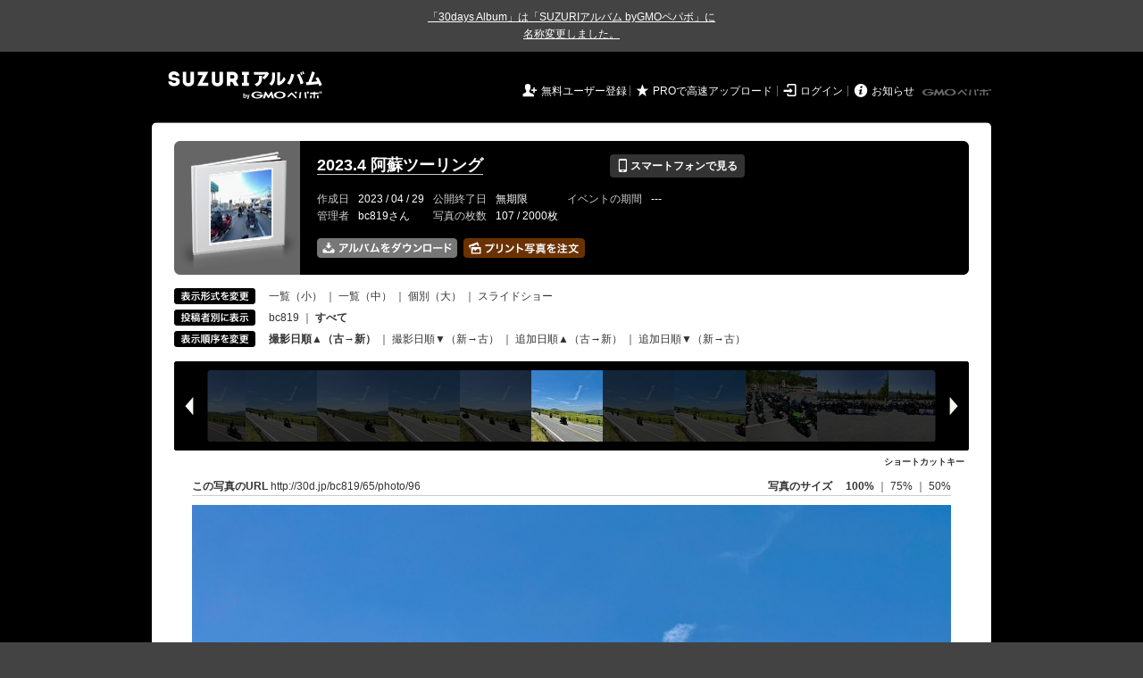

--- FILE ---
content_type: text/html; charset=utf-8
request_url: https://30d.jp/bc819/65/photo/96
body_size: 11244
content:
<!DOCTYPE html PUBLIC "-//W3C//DTD XHTML 1.0 Transitional//EN" "http://www.w3.org/TR/xhtml1/DTD/xhtml1-transitional.dtd">
<html xmlns="http://www.w3.org/1999/xhtml" xml:lang="ja" lang="ja" xmlns:og="http://ogp.me/ns#" xmlns:fb="http://www.facebook.com/2008/fbml">
  <head>
    <!-- Google tag (gtag.js) -->
<script async src="https://www.googletagmanager.com/gtag/js?id=G-EKXF6SP7QS"></script>
<script>
  window.dataLayer = window.dataLayer || [];
  function gtag(){dataLayer.push(arguments);}
  gtag('js', new Date());

  gtag('config', 'G-EKXF6SP7QS');
</script>

    <meta name="csrf-param" content="authenticity_token" />
<meta name="csrf-token" content="KrrC4h_N8MvgKgMTVGe-CBWkyBOax2IBM6KPjFQPte0PgP5tDTdjXYCHz46QxWyZwOKmSry77FOMQlsRj8MWNw" />
    <meta http-equiv="content-type" content="text/html;charset=utf-8" />
    <title>2023.4 阿蘇ツーリング</title>
<meta name="twitter:card" content="summary_large_image">
<meta name="twitter:site" content="@30daysalbum">
<meta name="twitter:title" content="2023.4 阿蘇ツーリング | SUZURIアルバム（旧30days Album） 写真共有">
<meta name="twitter:description" content="bc819さんのアルバム。大量の写真はSUZURIアルバム（旧30days Album）でシェア！">
<meta name="twitter:image" content="https://30d.jp/bc819/65/photo/96/og_image">
    <meta name="keywords" content="写真,アルバム,無料,フリー,クラウドサービス,共有,管理,オンラインアルバム,フォトアルバム,パスワード付きアルバム,ストレージ,SUZURIアルバム,30days Album" />
    <meta name="description" content="SUZURIアルバム（旧30days Album）は、無料で使える写真・動画の共有・保存サービス。合い言葉で共有できるオンラインアルバムと、バックアップに便利なフォトストレージが利用できます。スマートフォンからの閲覧・投稿対応。iPhone, iPad, Androidアプリも提供。" />
    <link rel="icon" href="/favicon-new.ico" />
    <meta property="og:title" content="2023.4 阿蘇ツーリング | 写真共有サービス SUZURIアルバム（旧30days Album）" />


    <meta property="og:description" content="bc819さんのアルバム。大量の写真はSUZURIアルバム（旧30days Album）でシェア！" />
    <meta property="og:image" content="https://30d.jp/bc819/65/photo/96/og_image" />
    <meta property="og:url" content="https://30d.jp/bc819/65/photo/96">

    <meta property="og:site_name" content="写真共有サービス SUZURIアルバム" />


    <script>
//<![CDATA[
window.gon={};gon.items=[{"ref_id":1,"url":"//30d.jp/img/bc819/65/1_thumb.jpg","width":637,"video_url":"","small_video_url":"","original_video_url":"","height":850,"posted_by":"bc819","datetime":"2023/04/29 11:21:39","type":"photo","original_filename":"LINE_ALBUM_BCツーリング_230429_0.jpg","view_count":57,"exif":{"make":"-","model":"-","focal_length":"-","exposure_time":"-","f_number":"-","iso_speed_ratings":"-"},"photo":true},{"ref_id":2,"url":"//30d.jp/img/bc819/65/2_thumb.jpg","width":637,"video_url":"","small_video_url":"","original_video_url":"","height":850,"posted_by":"bc819","datetime":"2023/04/29 11:21:40","type":"photo","original_filename":"LINE_ALBUM_BCツーリング_230429_1.jpg","view_count":38,"exif":{"make":"-","model":"-","focal_length":"-","exposure_time":"-","f_number":"-","iso_speed_ratings":"-"},"photo":true},{"ref_id":3,"url":"//30d.jp/img/bc819/65/3_thumb.jpg","width":637,"video_url":"","small_video_url":"","original_video_url":"","height":850,"posted_by":"bc819","datetime":"2023/04/29 11:21:40","type":"photo","original_filename":"LINE_ALBUM_BCツーリング_230429_2.jpg","view_count":28,"exif":{"make":"-","model":"-","focal_length":"-","exposure_time":"-","f_number":"-","iso_speed_ratings":"-"},"photo":true},{"ref_id":4,"url":"//30d.jp/img/bc819/65/4_thumb.jpg","width":637,"video_url":"","small_video_url":"","original_video_url":"","height":850,"posted_by":"bc819","datetime":"2023/04/29 11:21:40","type":"photo","original_filename":"LINE_ALBUM_BCツーリング_230429_3.jpg","view_count":31,"exif":{"make":"-","model":"-","focal_length":"-","exposure_time":"-","f_number":"-","iso_speed_ratings":"-"},"photo":true},{"ref_id":5,"url":"//30d.jp/img/bc819/65/5_thumb.jpg","width":850,"video_url":"","small_video_url":"","original_video_url":"","height":637,"posted_by":"bc819","datetime":"2023/04/29 11:21:41","type":"photo","original_filename":"LINE_ALBUM_BCツーリング_230429_4.jpg","view_count":44,"exif":{"make":"-","model":"-","focal_length":"-","exposure_time":"-","f_number":"-","iso_speed_ratings":"-"},"photo":true},{"ref_id":6,"url":"//30d.jp/img/bc819/65/6_thumb.jpg","width":637,"video_url":"","small_video_url":"","original_video_url":"","height":850,"posted_by":"bc819","datetime":"2023/04/29 11:21:41","type":"photo","original_filename":"LINE_ALBUM_BCツーリング_230429_5.jpg","view_count":40,"exif":{"make":"-","model":"-","focal_length":"-","exposure_time":"-","f_number":"-","iso_speed_ratings":"-"},"photo":true},{"ref_id":7,"url":"//30d.jp/img/bc819/65/7_thumb.jpg","width":850,"video_url":"","small_video_url":"","original_video_url":"","height":637,"posted_by":"bc819","datetime":"2023/04/29 11:21:42","type":"photo","original_filename":"LINE_ALBUM_BCツーリング_230429_6.jpg","view_count":32,"exif":{"make":"-","model":"-","focal_length":"-","exposure_time":"-","f_number":"-","iso_speed_ratings":"-"},"photo":true},{"ref_id":8,"url":"//30d.jp/img/bc819/65/8_thumb.jpg","width":850,"video_url":"","small_video_url":"","original_video_url":"","height":637,"posted_by":"bc819","datetime":"2023/04/29 11:21:42","type":"photo","original_filename":"LINE_ALBUM_BCツーリング_230429_7.jpg","view_count":28,"exif":{"make":"-","model":"-","focal_length":"-","exposure_time":"-","f_number":"-","iso_speed_ratings":"-"},"photo":true},{"ref_id":9,"url":"//30d.jp/img/bc819/65/9_thumb.jpg","width":850,"video_url":"","small_video_url":"","original_video_url":"","height":637,"posted_by":"bc819","datetime":"2023/04/29 11:21:42","type":"photo","original_filename":"LINE_ALBUM_BCツーリング_230429_8.jpg","view_count":44,"exif":{"make":"-","model":"-","focal_length":"-","exposure_time":"-","f_number":"-","iso_speed_ratings":"-"},"photo":true},{"ref_id":10,"url":"//30d.jp/img/bc819/65/10_thumb.jpg","width":850,"video_url":"","small_video_url":"","original_video_url":"","height":637,"posted_by":"bc819","datetime":"2023/04/29 11:21:43","type":"photo","original_filename":"LINE_ALBUM_BCツーリング_230429_9.jpg","view_count":37,"exif":{"make":"-","model":"-","focal_length":"-","exposure_time":"-","f_number":"-","iso_speed_ratings":"-"},"photo":true},{"ref_id":11,"url":"//30d.jp/img/bc819/65/11_thumb.jpg","width":850,"video_url":"","small_video_url":"","original_video_url":"","height":637,"posted_by":"bc819","datetime":"2023/04/29 11:21:43","type":"photo","original_filename":"LINE_ALBUM_BCツーリング_230429_10.jpg","view_count":53,"exif":{"make":"-","model":"-","focal_length":"-","exposure_time":"-","f_number":"-","iso_speed_ratings":"-"},"photo":true},{"ref_id":12,"url":"//30d.jp/img/bc819/65/12_thumb.jpg","width":850,"video_url":"","small_video_url":"","original_video_url":"","height":637,"posted_by":"bc819","datetime":"2023/04/29 11:21:44","type":"photo","original_filename":"LINE_ALBUM_BCツーリング_230429_11.jpg","view_count":47,"exif":{"make":"-","model":"-","focal_length":"-","exposure_time":"-","f_number":"-","iso_speed_ratings":"-"},"photo":true},{"ref_id":13,"url":"//30d.jp/img/bc819/65/13_thumb.jpg","width":850,"video_url":"","small_video_url":"","original_video_url":"","height":637,"posted_by":"bc819","datetime":"2023/04/29 11:21:44","type":"photo","original_filename":"LINE_ALBUM_BCツーリング_230429_12.jpg","view_count":34,"exif":{"make":"-","model":"-","focal_length":"-","exposure_time":"-","f_number":"-","iso_speed_ratings":"-"},"photo":true},{"ref_id":14,"url":"//30d.jp/img/bc819/65/14_thumb.jpg","width":850,"video_url":"","small_video_url":"","original_video_url":"","height":637,"posted_by":"bc819","datetime":"2023/04/29 11:21:44","type":"photo","original_filename":"LINE_ALBUM_BCツーリング_230429_13.jpg","view_count":29,"exif":{"make":"-","model":"-","focal_length":"-","exposure_time":"-","f_number":"-","iso_speed_ratings":"-"},"photo":true},{"ref_id":15,"url":"//30d.jp/img/bc819/65/15_thumb.jpg","width":637,"video_url":"","small_video_url":"","original_video_url":"","height":850,"posted_by":"bc819","datetime":"2023/04/29 11:21:45","type":"photo","original_filename":"LINE_ALBUM_BCツーリング_230429_14.jpg","view_count":39,"exif":{"make":"-","model":"-","focal_length":"-","exposure_time":"-","f_number":"-","iso_speed_ratings":"-"},"photo":true},{"ref_id":16,"url":"//30d.jp/img/bc819/65/16_thumb.jpg","width":637,"video_url":"","small_video_url":"","original_video_url":"","height":850,"posted_by":"bc819","datetime":"2023/04/29 11:21:45","type":"photo","original_filename":"LINE_ALBUM_BCツーリング_230429_15.jpg","view_count":42,"exif":{"make":"-","model":"-","focal_length":"-","exposure_time":"-","f_number":"-","iso_speed_ratings":"-"},"photo":true},{"ref_id":17,"url":"//30d.jp/img/bc819/65/17_thumb.jpg","width":637,"video_url":"","small_video_url":"","original_video_url":"","height":850,"posted_by":"bc819","datetime":"2023/04/29 11:21:45","type":"photo","original_filename":"LINE_ALBUM_BCツーリング_230429_16.jpg","view_count":31,"exif":{"make":"-","model":"-","focal_length":"-","exposure_time":"-","f_number":"-","iso_speed_ratings":"-"},"photo":true},{"ref_id":18,"url":"//30d.jp/img/bc819/65/18_thumb.jpg","width":637,"video_url":"","small_video_url":"","original_video_url":"","height":850,"posted_by":"bc819","datetime":"2023/04/29 11:21:46","type":"photo","original_filename":"LINE_ALBUM_BCツーリング_230429_17.jpg","view_count":29,"exif":{"make":"-","model":"-","focal_length":"-","exposure_time":"-","f_number":"-","iso_speed_ratings":"-"},"photo":true},{"ref_id":19,"url":"//30d.jp/img/bc819/65/19_thumb.jpg","width":637,"video_url":"","small_video_url":"","original_video_url":"","height":850,"posted_by":"bc819","datetime":"2023/04/29 11:21:46","type":"photo","original_filename":"LINE_ALBUM_BCツーリング_230429_18.jpg","view_count":40,"exif":{"make":"-","model":"-","focal_length":"-","exposure_time":"-","f_number":"-","iso_speed_ratings":"-"},"photo":true},{"ref_id":20,"url":"//30d.jp/img/bc819/65/20_thumb.jpg","width":637,"video_url":"","small_video_url":"","original_video_url":"","height":850,"posted_by":"bc819","datetime":"2023/04/29 11:21:46","type":"photo","original_filename":"LINE_ALBUM_BCツーリング_230429_19.jpg","view_count":22,"exif":{"make":"-","model":"-","focal_length":"-","exposure_time":"-","f_number":"-","iso_speed_ratings":"-"},"photo":true},{"ref_id":21,"url":"//30d.jp/img/bc819/65/21_thumb.jpg","width":637,"video_url":"","small_video_url":"","original_video_url":"","height":850,"posted_by":"bc819","datetime":"2023/04/29 11:21:47","type":"photo","original_filename":"LINE_ALBUM_BCツーリング_230429_20.jpg","view_count":39,"exif":{"make":"-","model":"-","focal_length":"-","exposure_time":"-","f_number":"-","iso_speed_ratings":"-"},"photo":true},{"ref_id":22,"url":"//30d.jp/img/bc819/65/22_thumb.jpg","width":850,"video_url":"","small_video_url":"","original_video_url":"","height":637,"posted_by":"bc819","datetime":"2023/04/29 11:21:47","type":"photo","original_filename":"LINE_ALBUM_BCツーリング_230429_21.jpg","view_count":36,"exif":{"make":"-","model":"-","focal_length":"-","exposure_time":"-","f_number":"-","iso_speed_ratings":"-"},"photo":true},{"ref_id":23,"url":"//30d.jp/img/bc819/65/23_thumb.jpg","width":850,"video_url":"","small_video_url":"","original_video_url":"","height":637,"posted_by":"bc819","datetime":"2023/04/29 11:21:47","type":"photo","original_filename":"LINE_ALBUM_BCツーリング_230429_22.jpg","view_count":31,"exif":{"make":"-","model":"-","focal_length":"-","exposure_time":"-","f_number":"-","iso_speed_ratings":"-"},"photo":true},{"ref_id":24,"url":"//30d.jp/img/bc819/65/24_thumb.jpg","width":850,"video_url":"","small_video_url":"","original_video_url":"","height":637,"posted_by":"bc819","datetime":"2023/04/29 11:21:48","type":"photo","original_filename":"LINE_ALBUM_BCツーリング_230429_23.jpg","view_count":34,"exif":{"make":"-","model":"-","focal_length":"-","exposure_time":"-","f_number":"-","iso_speed_ratings":"-"},"photo":true},{"ref_id":25,"url":"//30d.jp/img/bc819/65/25_thumb.jpg","width":850,"video_url":"","small_video_url":"","original_video_url":"","height":637,"posted_by":"bc819","datetime":"2023/04/29 11:21:48","type":"photo","original_filename":"LINE_ALBUM_BCツーリング_230429_24.jpg","view_count":31,"exif":{"make":"-","model":"-","focal_length":"-","exposure_time":"-","f_number":"-","iso_speed_ratings":"-"},"photo":true},{"ref_id":26,"url":"//30d.jp/img/bc819/65/26_thumb.jpg","width":850,"video_url":"","small_video_url":"","original_video_url":"","height":637,"posted_by":"bc819","datetime":"2023/04/29 11:21:48","type":"photo","original_filename":"LINE_ALBUM_BCツーリング_230429_25.jpg","view_count":39,"exif":{"make":"-","model":"-","focal_length":"-","exposure_time":"-","f_number":"-","iso_speed_ratings":"-"},"photo":true},{"ref_id":27,"url":"//30d.jp/img/bc819/65/27_thumb.jpg","width":850,"video_url":"","small_video_url":"","original_video_url":"","height":637,"posted_by":"bc819","datetime":"2023/04/29 11:21:49","type":"photo","original_filename":"LINE_ALBUM_BCツーリング_230429_26.jpg","view_count":44,"exif":{"make":"-","model":"-","focal_length":"-","exposure_time":"-","f_number":"-","iso_speed_ratings":"-"},"photo":true},{"ref_id":28,"url":"//30d.jp/img/bc819/65/28_thumb.jpg","width":850,"video_url":"","small_video_url":"","original_video_url":"","height":637,"posted_by":"bc819","datetime":"2023/04/29 11:21:51","type":"photo","original_filename":"LINE_ALBUM_BCツーリング_230429_27.jpg","view_count":29,"exif":{"make":"-","model":"-","focal_length":"-","exposure_time":"-","f_number":"-","iso_speed_ratings":"-"},"photo":true},{"ref_id":29,"url":"//30d.jp/img/bc819/65/29_thumb.jpg","width":850,"video_url":"","small_video_url":"","original_video_url":"","height":637,"posted_by":"bc819","datetime":"2023/04/29 11:21:52","type":"photo","original_filename":"LINE_ALBUM_BCツーリング_230429_28.jpg","view_count":37,"exif":{"make":"-","model":"-","focal_length":"-","exposure_time":"-","f_number":"-","iso_speed_ratings":"-"},"photo":true},{"ref_id":30,"url":"//30d.jp/img/bc819/65/30_thumb.jpg","width":850,"video_url":"","small_video_url":"","original_video_url":"","height":637,"posted_by":"bc819","datetime":"2023/04/29 11:21:52","type":"photo","original_filename":"LINE_ALBUM_BCツーリング_230429_29.jpg","view_count":36,"exif":{"make":"-","model":"-","focal_length":"-","exposure_time":"-","f_number":"-","iso_speed_ratings":"-"},"photo":true},{"ref_id":31,"url":"//30d.jp/img/bc819/65/31_thumb.jpg","width":850,"video_url":"","small_video_url":"","original_video_url":"","height":637,"posted_by":"bc819","datetime":"2023/04/29 11:21:53","type":"photo","original_filename":"LINE_ALBUM_BCツーリング_230429_30.jpg","view_count":36,"exif":{"make":"-","model":"-","focal_length":"-","exposure_time":"-","f_number":"-","iso_speed_ratings":"-"},"photo":true},{"ref_id":32,"url":"//30d.jp/img/bc819/65/32_thumb.jpg","width":850,"video_url":"","small_video_url":"","original_video_url":"","height":637,"posted_by":"bc819","datetime":"2023/04/29 11:21:53","type":"photo","original_filename":"LINE_ALBUM_BCツーリング_230429_31.jpg","view_count":46,"exif":{"make":"-","model":"-","focal_length":"-","exposure_time":"-","f_number":"-","iso_speed_ratings":"-"},"photo":true},{"ref_id":33,"url":"//30d.jp/img/bc819/65/33_thumb.jpg","width":850,"video_url":"","small_video_url":"","original_video_url":"","height":637,"posted_by":"bc819","datetime":"2023/04/29 11:21:53","type":"photo","original_filename":"LINE_ALBUM_BCツーリング_230429_32.jpg","view_count":36,"exif":{"make":"-","model":"-","focal_length":"-","exposure_time":"-","f_number":"-","iso_speed_ratings":"-"},"photo":true},{"ref_id":34,"url":"//30d.jp/img/bc819/65/34_thumb.jpg","width":850,"video_url":"","small_video_url":"","original_video_url":"","height":637,"posted_by":"bc819","datetime":"2023/04/29 11:21:54","type":"photo","original_filename":"LINE_ALBUM_BCツーリング_230429_33.jpg","view_count":35,"exif":{"make":"-","model":"-","focal_length":"-","exposure_time":"-","f_number":"-","iso_speed_ratings":"-"},"photo":true},{"ref_id":35,"url":"//30d.jp/img/bc819/65/35_thumb.jpg","width":850,"video_url":"","small_video_url":"","original_video_url":"","height":637,"posted_by":"bc819","datetime":"2023/04/29 11:21:54","type":"photo","original_filename":"LINE_ALBUM_BCツーリング_230429_34.jpg","view_count":27,"exif":{"make":"-","model":"-","focal_length":"-","exposure_time":"-","f_number":"-","iso_speed_ratings":"-"},"photo":true},{"ref_id":36,"url":"//30d.jp/img/bc819/65/36_thumb.jpg","width":850,"video_url":"","small_video_url":"","original_video_url":"","height":637,"posted_by":"bc819","datetime":"2023/04/29 11:21:54","type":"photo","original_filename":"LINE_ALBUM_BCツーリング_230429_35.jpg","view_count":29,"exif":{"make":"-","model":"-","focal_length":"-","exposure_time":"-","f_number":"-","iso_speed_ratings":"-"},"photo":true},{"ref_id":37,"url":"//30d.jp/img/bc819/65/37_thumb.jpg","width":850,"video_url":"","small_video_url":"","original_video_url":"","height":637,"posted_by":"bc819","datetime":"2023/04/29 11:21:55","type":"photo","original_filename":"LINE_ALBUM_BCツーリング_230429_36.jpg","view_count":34,"exif":{"make":"-","model":"-","focal_length":"-","exposure_time":"-","f_number":"-","iso_speed_ratings":"-"},"photo":true},{"ref_id":38,"url":"//30d.jp/img/bc819/65/38_thumb.jpg","width":850,"video_url":"","small_video_url":"","original_video_url":"","height":637,"posted_by":"bc819","datetime":"2023/04/29 11:21:55","type":"photo","original_filename":"LINE_ALBUM_BCツーリング_230429_37.jpg","view_count":30,"exif":{"make":"-","model":"-","focal_length":"-","exposure_time":"-","f_number":"-","iso_speed_ratings":"-"},"photo":true},{"ref_id":39,"url":"//30d.jp/img/bc819/65/39_thumb.jpg","width":850,"video_url":"","small_video_url":"","original_video_url":"","height":637,"posted_by":"bc819","datetime":"2023/04/29 11:21:55","type":"photo","original_filename":"LINE_ALBUM_BCツーリング_230429_38.jpg","view_count":34,"exif":{"make":"-","model":"-","focal_length":"-","exposure_time":"-","f_number":"-","iso_speed_ratings":"-"},"photo":true},{"ref_id":40,"url":"//30d.jp/img/bc819/65/40_thumb.jpg","width":850,"video_url":"","small_video_url":"","original_video_url":"","height":637,"posted_by":"bc819","datetime":"2023/04/29 11:21:56","type":"photo","original_filename":"LINE_ALBUM_BCツーリング_230429_39.jpg","view_count":30,"exif":{"make":"-","model":"-","focal_length":"-","exposure_time":"-","f_number":"-","iso_speed_ratings":"-"},"photo":true},{"ref_id":41,"url":"//30d.jp/img/bc819/65/41_thumb.jpg","width":850,"video_url":"","small_video_url":"","original_video_url":"","height":637,"posted_by":"bc819","datetime":"2023/04/29 11:21:56","type":"photo","original_filename":"LINE_ALBUM_BCツーリング_230429_40.jpg","view_count":26,"exif":{"make":"-","model":"-","focal_length":"-","exposure_time":"-","f_number":"-","iso_speed_ratings":"-"},"photo":true},{"ref_id":42,"url":"//30d.jp/img/bc819/65/42_thumb.jpg","width":850,"video_url":"","small_video_url":"","original_video_url":"","height":637,"posted_by":"bc819","datetime":"2023/04/29 11:21:56","type":"photo","original_filename":"LINE_ALBUM_BCツーリング_230429_41.jpg","view_count":28,"exif":{"make":"-","model":"-","focal_length":"-","exposure_time":"-","f_number":"-","iso_speed_ratings":"-"},"photo":true},{"ref_id":43,"url":"//30d.jp/img/bc819/65/43_thumb.jpg","width":850,"video_url":"","small_video_url":"","original_video_url":"","height":637,"posted_by":"bc819","datetime":"2023/04/29 11:21:57","type":"photo","original_filename":"LINE_ALBUM_BCツーリング_230429_42.jpg","view_count":27,"exif":{"make":"-","model":"-","focal_length":"-","exposure_time":"-","f_number":"-","iso_speed_ratings":"-"},"photo":true},{"ref_id":44,"url":"//30d.jp/img/bc819/65/44_thumb.jpg","width":850,"video_url":"","small_video_url":"","original_video_url":"","height":637,"posted_by":"bc819","datetime":"2023/04/29 11:21:57","type":"photo","original_filename":"LINE_ALBUM_BCツーリング_230429_43.jpg","view_count":29,"exif":{"make":"-","model":"-","focal_length":"-","exposure_time":"-","f_number":"-","iso_speed_ratings":"-"},"photo":true},{"ref_id":45,"url":"//30d.jp/img/bc819/65/45_thumb.jpg","width":850,"video_url":"","small_video_url":"","original_video_url":"","height":637,"posted_by":"bc819","datetime":"2023/04/29 11:21:57","type":"photo","original_filename":"LINE_ALBUM_BCツーリング_230429_44.jpg","view_count":33,"exif":{"make":"-","model":"-","focal_length":"-","exposure_time":"-","f_number":"-","iso_speed_ratings":"-"},"photo":true},{"ref_id":46,"url":"//30d.jp/img/bc819/65/46_thumb.jpg","width":850,"video_url":"","small_video_url":"","original_video_url":"","height":637,"posted_by":"bc819","datetime":"2023/04/29 11:21:58","type":"photo","original_filename":"LINE_ALBUM_BCツーリング_230429_45.jpg","view_count":29,"exif":{"make":"-","model":"-","focal_length":"-","exposure_time":"-","f_number":"-","iso_speed_ratings":"-"},"photo":true},{"ref_id":47,"url":"//30d.jp/img/bc819/65/47_thumb.jpg","width":850,"video_url":"","small_video_url":"","original_video_url":"","height":637,"posted_by":"bc819","datetime":"2023/04/29 11:21:58","type":"photo","original_filename":"LINE_ALBUM_BCツーリング_230429_46.jpg","view_count":29,"exif":{"make":"-","model":"-","focal_length":"-","exposure_time":"-","f_number":"-","iso_speed_ratings":"-"},"photo":true},{"ref_id":48,"url":"//30d.jp/img/bc819/65/48_thumb.jpg","width":850,"video_url":"","small_video_url":"","original_video_url":"","height":637,"posted_by":"bc819","datetime":"2023/04/29 11:22:00","type":"photo","original_filename":"LINE_ALBUM_BCツーリング_230429_47.jpg","view_count":41,"exif":{"make":"-","model":"-","focal_length":"-","exposure_time":"-","f_number":"-","iso_speed_ratings":"-"},"photo":true},{"ref_id":49,"url":"//30d.jp/img/bc819/65/49_thumb.jpg","width":850,"video_url":"","small_video_url":"","original_video_url":"","height":637,"posted_by":"bc819","datetime":"2023/04/29 11:22:00","type":"photo","original_filename":"LINE_ALBUM_BCツーリング_230429_48.jpg","view_count":34,"exif":{"make":"-","model":"-","focal_length":"-","exposure_time":"-","f_number":"-","iso_speed_ratings":"-"},"photo":true},{"ref_id":50,"url":"//30d.jp/img/bc819/65/50_thumb.jpg","width":637,"video_url":"","small_video_url":"","original_video_url":"","height":850,"posted_by":"bc819","datetime":"2023/04/29 11:22:01","type":"photo","original_filename":"LINE_ALBUM_BCツーリング_230429_49.jpg","view_count":42,"exif":{"make":"-","model":"-","focal_length":"-","exposure_time":"-","f_number":"-","iso_speed_ratings":"-"},"photo":true},{"ref_id":51,"url":"//30d.jp/img/bc819/65/51_thumb.jpg","width":850,"video_url":"","small_video_url":"","original_video_url":"","height":637,"posted_by":"bc819","datetime":"2023/04/29 11:22:03","type":"photo","original_filename":"LINE_ALBUM_BCツーリング_230429_50.jpg","view_count":43,"exif":{"make":"-","model":"-","focal_length":"-","exposure_time":"-","f_number":"-","iso_speed_ratings":"-"},"photo":true},{"ref_id":52,"url":"//30d.jp/img/bc819/65/52_thumb.jpg","width":637,"video_url":"","small_video_url":"","original_video_url":"","height":850,"posted_by":"bc819","datetime":"2023/04/29 11:22:03","type":"photo","original_filename":"LINE_ALBUM_BCツーリング_230429_51.jpg","view_count":40,"exif":{"make":"-","model":"-","focal_length":"-","exposure_time":"-","f_number":"-","iso_speed_ratings":"-"},"photo":true},{"ref_id":53,"url":"//30d.jp/img/bc819/65/53_thumb.jpg","width":637,"video_url":"","small_video_url":"","original_video_url":"","height":850,"posted_by":"bc819","datetime":"2023/04/29 11:22:03","type":"photo","original_filename":"LINE_ALBUM_BCツーリング_230429_52.jpg","view_count":28,"exif":{"make":"-","model":"-","focal_length":"-","exposure_time":"-","f_number":"-","iso_speed_ratings":"-"},"photo":true},{"ref_id":54,"url":"//30d.jp/img/bc819/65/54_thumb.jpg","width":850,"video_url":"","small_video_url":"","original_video_url":"","height":637,"posted_by":"bc819","datetime":"2023/04/29 11:22:04","type":"photo","original_filename":"LINE_ALBUM_BCツーリング_230429_53.jpg","view_count":40,"exif":{"make":"-","model":"-","focal_length":"-","exposure_time":"-","f_number":"-","iso_speed_ratings":"-"},"photo":true},{"ref_id":55,"url":"//30d.jp/img/bc819/65/55_thumb.jpg","width":637,"video_url":"","small_video_url":"","original_video_url":"","height":850,"posted_by":"bc819","datetime":"2023/04/29 11:22:04","type":"photo","original_filename":"LINE_ALBUM_BCツーリング_230429_54.jpg","view_count":27,"exif":{"make":"-","model":"-","focal_length":"-","exposure_time":"-","f_number":"-","iso_speed_ratings":"-"},"photo":true},{"ref_id":56,"url":"//30d.jp/img/bc819/65/56_thumb.jpg","width":637,"video_url":"","small_video_url":"","original_video_url":"","height":850,"posted_by":"bc819","datetime":"2023/04/29 11:22:05","type":"photo","original_filename":"LINE_ALBUM_BCツーリング_230429_55.jpg","view_count":39,"exif":{"make":"-","model":"-","focal_length":"-","exposure_time":"-","f_number":"-","iso_speed_ratings":"-"},"photo":true},{"ref_id":57,"url":"//30d.jp/img/bc819/65/57_thumb.jpg","width":637,"video_url":"","small_video_url":"","original_video_url":"","height":850,"posted_by":"bc819","datetime":"2023/04/29 11:22:05","type":"photo","original_filename":"LINE_ALBUM_BCツーリング_230429_56.jpg","view_count":41,"exif":{"make":"-","model":"-","focal_length":"-","exposure_time":"-","f_number":"-","iso_speed_ratings":"-"},"photo":true},{"ref_id":58,"url":"//30d.jp/img/bc819/65/58_thumb.jpg","width":850,"video_url":"","small_video_url":"","original_video_url":"","height":637,"posted_by":"bc819","datetime":"2023/04/29 11:22:09","type":"photo","original_filename":"LINE_ALBUM_BCツーリング_230429_57.jpg","view_count":29,"exif":{"make":"-","model":"-","focal_length":"-","exposure_time":"-","f_number":"-","iso_speed_ratings":"-"},"photo":true},{"ref_id":59,"url":"//30d.jp/img/bc819/65/59_thumb.jpg","width":850,"video_url":"","small_video_url":"","original_video_url":"","height":637,"posted_by":"bc819","datetime":"2023/04/29 11:22:09","type":"photo","original_filename":"LINE_ALBUM_BCツーリング_230429_58.jpg","view_count":29,"exif":{"make":"-","model":"-","focal_length":"-","exposure_time":"-","f_number":"-","iso_speed_ratings":"-"},"photo":true},{"ref_id":60,"url":"//30d.jp/img/bc819/65/60_thumb.jpg","width":637,"video_url":"","small_video_url":"","original_video_url":"","height":850,"posted_by":"bc819","datetime":"2023/04/29 11:22:09","type":"photo","original_filename":"LINE_ALBUM_BCツーリング_230429_59.jpg","view_count":36,"exif":{"make":"-","model":"-","focal_length":"-","exposure_time":"-","f_number":"-","iso_speed_ratings":"-"},"photo":true},{"ref_id":61,"url":"//30d.jp/img/bc819/65/61_thumb.jpg","width":637,"video_url":"","small_video_url":"","original_video_url":"","height":850,"posted_by":"bc819","datetime":"2023/04/29 11:22:10","type":"photo","original_filename":"LINE_ALBUM_BCツーリング_230429_60.jpg","view_count":35,"exif":{"make":"-","model":"-","focal_length":"-","exposure_time":"-","f_number":"-","iso_speed_ratings":"-"},"photo":true},{"ref_id":62,"url":"//30d.jp/img/bc819/65/62_thumb.jpg","width":637,"video_url":"","small_video_url":"","original_video_url":"","height":850,"posted_by":"bc819","datetime":"2023/04/29 11:22:10","type":"photo","original_filename":"LINE_ALBUM_BCツーリング_230429_61.jpg","view_count":33,"exif":{"make":"-","model":"-","focal_length":"-","exposure_time":"-","f_number":"-","iso_speed_ratings":"-"},"photo":true},{"ref_id":63,"url":"//30d.jp/img/bc819/65/63_thumb.jpg","width":637,"video_url":"","small_video_url":"","original_video_url":"","height":850,"posted_by":"bc819","datetime":"2023/04/29 11:22:11","type":"photo","original_filename":"LINE_ALBUM_BCツーリング_230429_62.jpg","view_count":31,"exif":{"make":"-","model":"-","focal_length":"-","exposure_time":"-","f_number":"-","iso_speed_ratings":"-"},"photo":true},{"ref_id":64,"url":"//30d.jp/img/bc819/65/64_thumb.jpg","width":637,"video_url":"","small_video_url":"","original_video_url":"","height":850,"posted_by":"bc819","datetime":"2023/04/29 11:22:11","type":"photo","original_filename":"LINE_ALBUM_BCツーリング_230429_63.jpg","view_count":44,"exif":{"make":"-","model":"-","focal_length":"-","exposure_time":"-","f_number":"-","iso_speed_ratings":"-"},"photo":true},{"ref_id":65,"url":"//30d.jp/img/bc819/65/65_thumb.jpg","width":637,"video_url":"","small_video_url":"","original_video_url":"","height":850,"posted_by":"bc819","datetime":"2023/04/29 11:22:11","type":"photo","original_filename":"LINE_ALBUM_BCツーリング_230429_64.jpg","view_count":44,"exif":{"make":"-","model":"-","focal_length":"-","exposure_time":"-","f_number":"-","iso_speed_ratings":"-"},"photo":true},{"ref_id":66,"url":"//30d.jp/img/bc819/65/66_thumb.jpg","width":637,"video_url":"","small_video_url":"","original_video_url":"","height":850,"posted_by":"bc819","datetime":"2023/04/29 11:22:11","type":"photo","original_filename":"LINE_ALBUM_BCツーリング_230429_65.jpg","view_count":36,"exif":{"make":"-","model":"-","focal_length":"-","exposure_time":"-","f_number":"-","iso_speed_ratings":"-"},"photo":true},{"ref_id":67,"url":"//30d.jp/img/bc819/65/67_thumb.jpg","width":637,"video_url":"","small_video_url":"","original_video_url":"","height":850,"posted_by":"bc819","datetime":"2023/04/29 11:22:12","type":"photo","original_filename":"LINE_ALBUM_BCツーリング_230429_66.jpg","view_count":28,"exif":{"make":"-","model":"-","focal_length":"-","exposure_time":"-","f_number":"-","iso_speed_ratings":"-"},"photo":true},{"ref_id":68,"url":"//30d.jp/img/bc819/65/68_thumb.jpg","width":637,"video_url":"","small_video_url":"","original_video_url":"","height":850,"posted_by":"bc819","datetime":"2023/04/29 11:22:17","type":"photo","original_filename":"LINE_ALBUM_BCツーリング_230429_67.jpg","view_count":36,"exif":{"make":"-","model":"-","focal_length":"-","exposure_time":"-","f_number":"-","iso_speed_ratings":"-"},"photo":true},{"ref_id":69,"url":"//30d.jp/img/bc819/65/69_thumb.jpg","width":637,"video_url":"","small_video_url":"","original_video_url":"","height":850,"posted_by":"bc819","datetime":"2023/04/29 11:22:18","type":"photo","original_filename":"LINE_ALBUM_BCツーリング_230429_68.jpg","view_count":29,"exif":{"make":"-","model":"-","focal_length":"-","exposure_time":"-","f_number":"-","iso_speed_ratings":"-"},"photo":true},{"ref_id":70,"url":"//30d.jp/img/bc819/65/70_thumb.jpg","width":637,"video_url":"","small_video_url":"","original_video_url":"","height":850,"posted_by":"bc819","datetime":"2023/04/29 11:22:18","type":"photo","original_filename":"LINE_ALBUM_BCツーリング_230429_69.jpg","view_count":25,"exif":{"make":"-","model":"-","focal_length":"-","exposure_time":"-","f_number":"-","iso_speed_ratings":"-"},"photo":true},{"ref_id":71,"url":"//30d.jp/img/bc819/65/71_thumb.jpg","width":637,"video_url":"","small_video_url":"","original_video_url":"","height":850,"posted_by":"bc819","datetime":"2023/04/29 11:22:18","type":"photo","original_filename":"LINE_ALBUM_BCツーリング_230429_70.jpg","view_count":40,"exif":{"make":"-","model":"-","focal_length":"-","exposure_time":"-","f_number":"-","iso_speed_ratings":"-"},"photo":true},{"ref_id":72,"url":"//30d.jp/img/bc819/65/72_thumb.jpg","width":637,"video_url":"","small_video_url":"","original_video_url":"","height":850,"posted_by":"bc819","datetime":"2023/04/29 11:22:19","type":"photo","original_filename":"LINE_ALBUM_BCツーリング_230429_71.jpg","view_count":47,"exif":{"make":"-","model":"-","focal_length":"-","exposure_time":"-","f_number":"-","iso_speed_ratings":"-"},"photo":true},{"ref_id":73,"url":"//30d.jp/img/bc819/65/73_thumb.jpg","width":637,"video_url":"","small_video_url":"","original_video_url":"","height":850,"posted_by":"bc819","datetime":"2023/04/29 11:22:19","type":"photo","original_filename":"LINE_ALBUM_BCツーリング_230429_72.jpg","view_count":33,"exif":{"make":"-","model":"-","focal_length":"-","exposure_time":"-","f_number":"-","iso_speed_ratings":"-"},"photo":true},{"ref_id":74,"url":"//30d.jp/img/bc819/65/74_thumb.jpg","width":637,"video_url":"","small_video_url":"","original_video_url":"","height":850,"posted_by":"bc819","datetime":"2023/04/29 11:22:19","type":"photo","original_filename":"LINE_ALBUM_BCツーリング_230429_73.jpg","view_count":38,"exif":{"make":"-","model":"-","focal_length":"-","exposure_time":"-","f_number":"-","iso_speed_ratings":"-"},"photo":true},{"ref_id":75,"url":"//30d.jp/img/bc819/65/75_thumb.jpg","width":637,"video_url":"","small_video_url":"","original_video_url":"","height":850,"posted_by":"bc819","datetime":"2023/04/29 11:22:20","type":"photo","original_filename":"LINE_ALBUM_BCツーリング_230429_74.jpg","view_count":29,"exif":{"make":"-","model":"-","focal_length":"-","exposure_time":"-","f_number":"-","iso_speed_ratings":"-"},"photo":true},{"ref_id":76,"url":"//30d.jp/img/bc819/65/76_thumb.jpg","width":637,"video_url":"","small_video_url":"","original_video_url":"","height":850,"posted_by":"bc819","datetime":"2023/04/29 11:22:20","type":"photo","original_filename":"LINE_ALBUM_BCツーリング_230429_75.jpg","view_count":41,"exif":{"make":"-","model":"-","focal_length":"-","exposure_time":"-","f_number":"-","iso_speed_ratings":"-"},"photo":true},{"ref_id":77,"url":"//30d.jp/img/bc819/65/77_thumb.jpg","width":637,"video_url":"","small_video_url":"","original_video_url":"","height":850,"posted_by":"bc819","datetime":"2023/04/29 11:22:20","type":"photo","original_filename":"LINE_ALBUM_BCツーリング_230429_76.jpg","view_count":36,"exif":{"make":"-","model":"-","focal_length":"-","exposure_time":"-","f_number":"-","iso_speed_ratings":"-"},"photo":true},{"ref_id":78,"url":"//30d.jp/img/bc819/65/78_thumb.jpg","width":850,"video_url":"","small_video_url":"","original_video_url":"","height":637,"posted_by":"bc819","datetime":"2023/04/29 11:22:21","type":"photo","original_filename":"LINE_ALBUM_BCツーリング_230429_77.jpg","view_count":35,"exif":{"make":"-","model":"-","focal_length":"-","exposure_time":"-","f_number":"-","iso_speed_ratings":"-"},"photo":true},{"ref_id":79,"url":"//30d.jp/img/bc819/65/79_thumb.jpg","width":850,"video_url":"","small_video_url":"","original_video_url":"","height":637,"posted_by":"bc819","datetime":"2023/04/29 11:22:21","type":"photo","original_filename":"LINE_ALBUM_BCツーリング_230429_78.jpg","view_count":36,"exif":{"make":"-","model":"-","focal_length":"-","exposure_time":"-","f_number":"-","iso_speed_ratings":"-"},"photo":true},{"ref_id":80,"url":"//30d.jp/img/bc819/65/80_thumb.jpg","width":850,"video_url":"","small_video_url":"","original_video_url":"","height":637,"posted_by":"bc819","datetime":"2023/04/29 11:22:21","type":"photo","original_filename":"LINE_ALBUM_BCツーリング_230429_79.jpg","view_count":36,"exif":{"make":"-","model":"-","focal_length":"-","exposure_time":"-","f_number":"-","iso_speed_ratings":"-"},"photo":true},{"ref_id":81,"url":"//30d.jp/img/bc819/65/81_thumb.jpg","width":850,"video_url":"","small_video_url":"","original_video_url":"","height":637,"posted_by":"bc819","datetime":"2023/04/29 11:22:21","type":"photo","original_filename":"LINE_ALBUM_BCツーリング_230429_80.jpg","view_count":35,"exif":{"make":"-","model":"-","focal_length":"-","exposure_time":"-","f_number":"-","iso_speed_ratings":"-"},"photo":true},{"ref_id":82,"url":"//30d.jp/img/bc819/65/82_thumb.jpg","width":850,"video_url":"","small_video_url":"","original_video_url":"","height":637,"posted_by":"bc819","datetime":"2023/04/29 11:22:22","type":"photo","original_filename":"LINE_ALBUM_BCツーリング_230429_81.jpg","view_count":44,"exif":{"make":"-","model":"-","focal_length":"-","exposure_time":"-","f_number":"-","iso_speed_ratings":"-"},"photo":true},{"ref_id":83,"url":"//30d.jp/img/bc819/65/83_thumb.jpg","width":850,"video_url":"","small_video_url":"","original_video_url":"","height":637,"posted_by":"bc819","datetime":"2023/04/29 11:22:22","type":"photo","original_filename":"LINE_ALBUM_BCツーリング_230429_82.jpg","view_count":34,"exif":{"make":"-","model":"-","focal_length":"-","exposure_time":"-","f_number":"-","iso_speed_ratings":"-"},"photo":true},{"ref_id":84,"url":"//30d.jp/img/bc819/65/84_thumb.jpg","width":850,"video_url":"","small_video_url":"","original_video_url":"","height":637,"posted_by":"bc819","datetime":"2023/04/29 11:22:23","type":"photo","original_filename":"LINE_ALBUM_BCツーリング_230429_83.jpg","view_count":42,"exif":{"make":"-","model":"-","focal_length":"-","exposure_time":"-","f_number":"-","iso_speed_ratings":"-"},"photo":true},{"ref_id":85,"url":"//30d.jp/img/bc819/65/85_thumb.jpg","width":850,"video_url":"","small_video_url":"","original_video_url":"","height":637,"posted_by":"bc819","datetime":"2023/04/29 11:22:23","type":"photo","original_filename":"LINE_ALBUM_BCツーリング_230429_84.jpg","view_count":34,"exif":{"make":"-","model":"-","focal_length":"-","exposure_time":"-","f_number":"-","iso_speed_ratings":"-"},"photo":true},{"ref_id":86,"url":"//30d.jp/img/bc819/65/86_thumb.jpg","width":850,"video_url":"","small_video_url":"","original_video_url":"","height":637,"posted_by":"bc819","datetime":"2023/04/29 11:22:24","type":"photo","original_filename":"LINE_ALBUM_BCツーリング_230429_85.jpg","view_count":44,"exif":{"make":"-","model":"-","focal_length":"-","exposure_time":"-","f_number":"-","iso_speed_ratings":"-"},"photo":true},{"ref_id":87,"url":"//30d.jp/img/bc819/65/87_thumb.jpg","width":850,"video_url":"","small_video_url":"","original_video_url":"","height":637,"posted_by":"bc819","datetime":"2023/04/29 11:22:24","type":"photo","original_filename":"LINE_ALBUM_BCツーリング_230429_86.jpg","view_count":26,"exif":{"make":"-","model":"-","focal_length":"-","exposure_time":"-","f_number":"-","iso_speed_ratings":"-"},"photo":true},{"ref_id":88,"url":"//30d.jp/img/bc819/65/88_thumb.jpg","width":850,"video_url":"","small_video_url":"","original_video_url":"","height":637,"posted_by":"bc819","datetime":"2023/04/29 11:22:24","type":"photo","original_filename":"LINE_ALBUM_BCツーリング_230429_87.jpg","view_count":35,"exif":{"make":"-","model":"-","focal_length":"-","exposure_time":"-","f_number":"-","iso_speed_ratings":"-"},"photo":true},{"ref_id":89,"url":"//30d.jp/img/bc819/65/89_thumb.jpg","width":850,"video_url":"","small_video_url":"","original_video_url":"","height":637,"posted_by":"bc819","datetime":"2023/04/29 11:22:25","type":"photo","original_filename":"LINE_ALBUM_BCツーリング_230429_88.jpg","view_count":39,"exif":{"make":"-","model":"-","focal_length":"-","exposure_time":"-","f_number":"-","iso_speed_ratings":"-"},"photo":true},{"ref_id":90,"url":"//30d.jp/img/bc819/65/90_thumb.jpg","width":850,"video_url":"","small_video_url":"","original_video_url":"","height":637,"posted_by":"bc819","datetime":"2023/04/29 11:22:25","type":"photo","original_filename":"LINE_ALBUM_BCツーリング_230429_89.jpg","view_count":34,"exif":{"make":"-","model":"-","focal_length":"-","exposure_time":"-","f_number":"-","iso_speed_ratings":"-"},"photo":true},{"ref_id":91,"url":"//30d.jp/img/bc819/65/91_thumb.jpg","width":850,"video_url":"","small_video_url":"","original_video_url":"","height":637,"posted_by":"bc819","datetime":"2023/04/29 11:22:26","type":"photo","original_filename":"LINE_ALBUM_BCツーリング_230429_90.jpg","view_count":34,"exif":{"make":"-","model":"-","focal_length":"-","exposure_time":"-","f_number":"-","iso_speed_ratings":"-"},"photo":true},{"ref_id":92,"url":"//30d.jp/img/bc819/65/92_thumb.jpg","width":850,"video_url":"","small_video_url":"","original_video_url":"","height":637,"posted_by":"bc819","datetime":"2023/04/29 11:22:26","type":"photo","original_filename":"LINE_ALBUM_BCツーリング_230429_91.jpg","view_count":33,"exif":{"make":"-","model":"-","focal_length":"-","exposure_time":"-","f_number":"-","iso_speed_ratings":"-"},"photo":true},{"ref_id":93,"url":"//30d.jp/img/bc819/65/93_thumb.jpg","width":850,"video_url":"","small_video_url":"","original_video_url":"","height":637,"posted_by":"bc819","datetime":"2023/04/29 11:22:27","type":"photo","original_filename":"LINE_ALBUM_BCツーリング_230429_92.jpg","view_count":33,"exif":{"make":"-","model":"-","focal_length":"-","exposure_time":"-","f_number":"-","iso_speed_ratings":"-"},"photo":true},{"ref_id":94,"url":"//30d.jp/img/bc819/65/94_thumb.jpg","width":850,"video_url":"","small_video_url":"","original_video_url":"","height":637,"posted_by":"bc819","datetime":"2023/04/29 11:22:27","type":"photo","original_filename":"LINE_ALBUM_BCツーリング_230429_93.jpg","view_count":30,"exif":{"make":"-","model":"-","focal_length":"-","exposure_time":"-","f_number":"-","iso_speed_ratings":"-"},"photo":true},{"ref_id":95,"url":"//30d.jp/img/bc819/65/95_thumb.jpg","width":850,"video_url":"","small_video_url":"","original_video_url":"","height":637,"posted_by":"bc819","datetime":"2023/04/29 11:22:27","type":"photo","original_filename":"LINE_ALBUM_BCツーリング_230429_94.jpg","view_count":43,"exif":{"make":"-","model":"-","focal_length":"-","exposure_time":"-","f_number":"-","iso_speed_ratings":"-"},"photo":true},{"ref_id":96,"url":"//30d.jp/img/bc819/65/96_thumb.jpg","width":850,"video_url":"","small_video_url":"","original_video_url":"","height":637,"posted_by":"bc819","datetime":"2023/04/29 11:22:28","type":"photo","original_filename":"LINE_ALBUM_BCツーリング_230429_95.jpg","view_count":41,"exif":{"make":"-","model":"-","focal_length":"-","exposure_time":"-","f_number":"-","iso_speed_ratings":"-"},"photo":true},{"ref_id":97,"url":"//30d.jp/img/bc819/65/97_thumb.jpg","width":850,"video_url":"","small_video_url":"","original_video_url":"","height":637,"posted_by":"bc819","datetime":"2023/04/29 11:22:29","type":"photo","original_filename":"LINE_ALBUM_BCツーリング_230429_96.jpg","view_count":47,"exif":{"make":"-","model":"-","focal_length":"-","exposure_time":"-","f_number":"-","iso_speed_ratings":"-"},"photo":true},{"ref_id":98,"url":"//30d.jp/img/bc819/65/98_thumb.jpg","width":850,"video_url":"","small_video_url":"","original_video_url":"","height":637,"posted_by":"bc819","datetime":"2023/04/29 11:22:30","type":"photo","original_filename":"LINE_ALBUM_BCツーリング_230429_97.jpg","view_count":41,"exif":{"make":"-","model":"-","focal_length":"-","exposure_time":"-","f_number":"-","iso_speed_ratings":"-"},"photo":true},{"ref_id":99,"url":"//30d.jp/img/bc819/65/99_thumb.jpg","width":850,"video_url":"","small_video_url":"","original_video_url":"","height":637,"posted_by":"bc819","datetime":"2023/04/29 11:22:30","type":"photo","original_filename":"LINE_ALBUM_BCツーリング_230429_98.jpg","view_count":32,"exif":{"make":"-","model":"-","focal_length":"-","exposure_time":"-","f_number":"-","iso_speed_ratings":"-"},"photo":true},{"ref_id":100,"url":"//30d.jp/img/bc819/65/100_thumb.jpg","width":850,"video_url":"","small_video_url":"","original_video_url":"","height":637,"posted_by":"bc819","datetime":"2023/04/29 11:22:30","type":"photo","original_filename":"LINE_ALBUM_BCツーリング_230429_99.jpg","view_count":40,"exif":{"make":"-","model":"-","focal_length":"-","exposure_time":"-","f_number":"-","iso_speed_ratings":"-"},"photo":true},{"ref_id":101,"url":"//30d.jp/img/bc819/65/101_thumb.jpg","width":850,"video_url":"","small_video_url":"","original_video_url":"","height":637,"posted_by":"bc819","datetime":"2023/04/29 11:22:31","type":"photo","original_filename":"LINE_ALBUM_BCツーリング_230429_100.jpg","view_count":26,"exif":{"make":"-","model":"-","focal_length":"-","exposure_time":"-","f_number":"-","iso_speed_ratings":"-"},"photo":true},{"ref_id":102,"url":"//30d.jp/img/bc819/65/102_thumb.jpg","width":637,"video_url":"","small_video_url":"","original_video_url":"","height":850,"posted_by":"bc819","datetime":"2023/04/29 11:25:20","type":"photo","original_filename":"LINE_ALBUM_BCツーリング_230429.jpg","view_count":38,"exif":{"make":"-","model":"-","focal_length":"-","exposure_time":"-","f_number":"-","iso_speed_ratings":"-"},"photo":true},{"ref_id":103,"url":"//30d.jp/img/bc819/65/103_thumb.jpg","width":637,"video_url":"","small_video_url":"","original_video_url":"","height":850,"posted_by":"bc819","datetime":"2023/04/29 11:25:21","type":"photo","original_filename":"LINE_ALBUM_BCツーリング_230429２.jpg","view_count":22,"exif":{"make":"-","model":"-","focal_length":"-","exposure_time":"-","f_number":"-","iso_speed_ratings":"-"},"photo":true},{"ref_id":104,"url":"//30d.jp/img/bc819/65/104_thumb.jpg","width":637,"video_url":"","small_video_url":"","original_video_url":"","height":850,"posted_by":"bc819","datetime":"2023/04/29 11:25:21","type":"photo","original_filename":"LINE_ALBUM_BCツーリング_230429３.jpg","view_count":43,"exif":{"make":"-","model":"-","focal_length":"-","exposure_time":"-","f_number":"-","iso_speed_ratings":"-"},"photo":true},{"ref_id":105,"url":"//30d.jp/img/bc819/65/105_thumb.jpg","width":850,"video_url":"","small_video_url":"","original_video_url":"","height":637,"posted_by":"bc819","datetime":"2023/04/29 11:25:21","type":"photo","original_filename":"LINE_ALBUM_BCツーリング_230429５.jpg","view_count":45,"exif":{"make":"-","model":"-","focal_length":"-","exposure_time":"-","f_number":"-","iso_speed_ratings":"-"},"photo":true},{"ref_id":106,"url":"//30d.jp/img/bc819/65/106_thumb.jpg","width":850,"video_url":"","small_video_url":"","original_video_url":"","height":637,"posted_by":"bc819","datetime":"2023/04/29 11:25:21","type":"photo","original_filename":"LINE_ALBUM_BCツーリング_230429６.jpg","view_count":50,"exif":{"make":"-","model":"-","focal_length":"-","exposure_time":"-","f_number":"-","iso_speed_ratings":"-"},"photo":true},{"ref_id":107,"url":"//30d.jp/img/bc819/65/107_thumb.jpg","width":850,"video_url":"","small_video_url":"","original_video_url":"","height":637,"posted_by":"bc819","datetime":"2023/04/29 11:25:22","type":"photo","original_filename":"LINE_ALBUM_BCツーリング_230429７.jpg","view_count":41,"exif":{"make":"-","model":"-","focal_length":"-","exposure_time":"-","f_number":"-","iso_speed_ratings":"-"},"photo":true}];gon.user={"login":"bc819"};gon.album={"ref_id":65,"title":"2023.4 阿蘇ツーリング"};gon.current_item_index=95;
//]]>
</script>

    <link href="https://fonts.googleapis.com/icon?family=Material+Icons" rel="stylesheet">
      <link rel="stylesheet" href="/assets/common-96144185393a25d5144df0838de101344575920498403ce3b6a791fda385cc4c.css" />
<link rel="stylesheet" href="/assets/base-4195d22fb950c147b14a20871196206d1043e9a829fc4f5eb631c837110d4d66.css" />
<link rel="stylesheet" href="/assets/swfupload-8b31ae29ab616364f899bbb85ae2a9db56753e2320d4af39f0930e0f89cf0ddd.css" />
<link rel="stylesheet" href="/assets/facebox-09ad72eb1ee6c8388177312f8fa530e16a52ffc4ba921aa00c5c5619e68176c1.css" />
<link rel="stylesheet" href="/assets/jquery.validate.password-2570c330600f7a6fa72d677ce35a34373efcdcfff5a97d651715410d894c8e18.css" />


        <link rel="stylesheet" href="/assets/album-d0247706263bd328635f3ba01c0cbd681efd2643041b46b2c71c87074a40e83f.css" />

      <script src="/assets/jquery/jquery-2311624bb32ec9057d970df2e69b3adecbbb9980dd08d1b5946f4fd0ca802cd3.js"></script>
<script src="/assets/jquery-ujs/rails-60ef1524e8abea5976d213d3d2eef5679d7697a5bc393ac32242bca9bc64e8ee.js"></script>
      <script src="/assets/js-cookie/js.cookie-682e79416edce7123fe83bece11302e28b99a955385696c988e9790c523c5398.js"></script>
<script src="/assets/jquery-validation/jquery.validate-6c7bb533f3cd5ba620cd6adb6dbe9636a04dae56c67c708d3132a1eb46e4dc9c.js"></script>
<script src="/assets/vendor/jquery.validate.messages_ja-3c275e83d2861a8e8df678da2ad8a42ff2b99db948467d5afed46c0b090e1fc9.js"></script>
<script src="/assets/vendor/jquery.validate.password-e2934a15f41fbe15322510cbc46845aa61c7ca1d65a7edcf17d8d39ef306e1f4.js"></script>
<script src="/assets/jquery.validate.password_ja-93c52c421613279ff10a5d47370dd838f40149cffa94e02f0680c84b0eeda174.js"></script>
<script src="/assets/mailcheck/mailcheck-9a6777bfc9d0eeda08af25417d6680c4fea29f2d8133803c4193668f4f979da2.js"></script>
<script src="/assets/urijs/URI-444b28ed16ed2e161101b0fab061b145180787c228b69a5b62b97ff925545b16.js"></script>
<script src="/assets/validators-e8f6d7dc7a24125b70e1a01fd2cbfc348a158c0d26a7a20964c79c6422a97328.js"></script>
      <script src="/assets/spin.js/spin-9d7ac5ac0950df9f8aabe29d08717f13d49560da98e81384f1daf4fb270f49ba.js"></script>
<script src="/assets/spin.js/jquery.spin-404284f810cc2916574a1fc2d502c5d6702f41d045d581dae1464263ab3d17cc.js"></script>
      <script src="/assets/vendor/facebox-381b68f47ac3b34437bcdd114f7e63e3be2dd9160085f99a332ab31d55d861ac.js"></script>
      <script src="/assets/days-17d45f4e0dcf1413db1dcf9ab7f8ac583af7e70fc625df29682d737a24cd58bc.js"></script>

        <script src="/assets/album-c4c8822a63aa76650d4b92157fdb94985e779f572ca59123735089a0f191754b.js"></script>
        <script src="https://unpkg.com/@popperjs/core@2.9.2/dist/umd/popper.min.js" integrity="sha384-IQsoLXl5PILFhosVNubq5LC7Qb9DXgDA9i+tQ8Zj3iwWAwPtgFTxbJ8NT4GN1R8p" crossorigin="anonymous"></script>
<script src="https://unpkg.com/tippy.js@6.3.1/dist/tippy-bundle.umd.min.js" integrity="sha384-vJRz16GTXNh0rYTtwJHOvYKAak1mFPGhLKTioEv5FQz+vxPy/UK77RAjCyUIHFGB" crossorigin="anonymous"></script>

<script src="/assets/clipboard/clipboard-1279ff593a4cd9d82034108966bbc0330a07ecf35ebaa5eacc609012657a90a1.js"></script>
<script src="/assets/clipboard-runner-60f464bea1a8da5a8e3458021b7f92f029c0468ed9cb57acfd5c5a199968f3ce.js"></script>

          <!-- /145986548/DFP_ad_show -->
          <script async='async' src='https://www.googletagservices.com/tag/js/gpt.js'></script>
          <script>
            var googletag = googletag || {};
            googletag.cmd = googletag.cmd || [];
          </script>
          <script>
            googletag.cmd.push(function() {
              googletag.defineSlot('/145986548/30days_PC_album_header_728_90', [728, 90], 'div-gpt-ad-1518601406451-0').addService(googletag.pubads());
              googletag.defineSlot('/145986548/30days_PC_album_middle_728_90', [728, 90], 'div-gpt-ad-1519023293290-0').addService(googletag.pubads());
              googletag.defineSlot('/145986548/30days_PC_120_600', [120, 600], 'div-gpt-ad-1519022969237-0').addService(googletag.pubads());
              googletag.pubads().enableSingleRequest();
              googletag.enableServices();
            });
          </script>
          <script src="/assets/DaysPhotoContainer-d8e77a9977eed7f39de7f2eca66d8ebc1d89b26ddcf82f2428b22a898debff1b.js"></script>
<script src="/assets/vendor/jquery.imagefit-0ff4d6ea7c1c2224a9f0d95f57b1a61fc152e10469f78f1571211453c41eb1cd.js"></script>
          <script src="/assets/albums/web/show-1b213a6e7b0d395fee641eab94680312d7428f20c2df8106a3fb00115647faa1.js"></script>

    <script src="/assets/tracking_social_visit-30e8a7f5a96f8ad3471b1fe1dea55b5110adc5fcef7f934badfe7291bdd3c85a.js"></script>


  </head>

  <body id="page_albums_show" class="page_albums_show print_campaign_week_number_of_month_4" data-campaign="false" data-next-contract-period-campaign="false">
    <div style="background-color: #434343; color: #fff; text-align: center; margin: 0 auto; padding: 10px 0"><a style="text-decoration: underline; color: #fff;" href="https://30d.jugem.jp/?eid=477" target="_blank">「30days Album」は「SUZURIアルバム byGMOペパボ」に<br class="sp-only">名称変更しました。</a></div>
    <div id="fb-root"></div>
<script>(function(d, s, id) {
  var js, fjs = d.getElementsByTagName(s)[0];
  if (d.getElementById(id)) return;
  js = d.createElement(s); js.id = id;
  js.src = "//connect.facebook.net/ja_JP/sdk.js#xfbml=1&version=v2.3&appId=319583928178553";
  fjs.parentNode.insertBefore(js, fjs);
}(document, 'script', 'facebook-jssdk'));</script>

    <a name="pagetop" id="pagetop"></a>
      
<div id="tab_area">
</div>


    <div id="main_bgcolor">


  <!-- albumページ用header -->
  <div id="header_album">
      <h1><a href="http://30d.jp/">SUZURIアルバム</a></h1>


    <div id="days_login" class="login">
      <ul class="clearfix">
    <li><i class="icon">&#59136;</i> <a href="/register" class="login_register">無料ユーザー登録</a></li>
    <li><i class="icon">&#9733;</i> <a href="/plan/pro" class="login_upgrade" data-track='{ "category": "pro", "action": "click", "label": "header:logout:pro_speed_upload" }'>PROで高速アップロード</a></li>
    <li><i class="icon">&#59200;</i> <a href="/login" class="login_mypage">ログイン</a></li>
    <li><i class="icon">&#59141;</i> <a href="http://30d.jugem.jp" class="login_info">お知らせ</a></li>
  </ul>

    </div>
    <div id="paperboy_tab_album">
      <a href="http://pepabo.com/" target="_blank">GMOペパボ株式会社</a>
    </div>
  </div>
  <!-- //albumページ用header -->
  <div class="wrapper_top"></div>

<!-- wrapper -->
<div id="wrapper">

<!-- container -->
<div id="container">
        <!-- contents -->
        
<div class="album_header">
  <div class="album_header_top">
    <div class="album_header_bottom">

      <div class="album_img">
        <a href="/bc819/65"><img src="/img/bc819/65/album_thumb.png?1769045382" alt="" width="135" height="132" onerror="set_error_img(this)" /></a>
      </div>

      <div class="album_desc">
        <table class="album_title">
          <tr>
            <td>
              <h2><a href="/bc819/65">2023.4 阿蘇ツーリング</a></h2>
            </td>
            <td>
              <a href="#view_qr" rel="facebox" class="view_mobile button_flat button_s button_black"><i class="icon">&#128241;</i> スマートフォンで見る</a>
            </td>
          </tr>
        </table>

        <div id="view_qr" class="qr_box" style="display:none;">
          <h5><i class="icon">&#128241;</i> スマートフォンでアルバムを見る</h5>
          <div class="qr_area clearfix">
            <div class="left">
              <p>このアルバムをスマートフォンで見ることができます。表示されている QRコードをスマートフォンのカメラで読み取ってアクセスしてください。QRコードが読み取れない場合は、以下の URL へスマートフォンからアクセスしてください。</p>
              <div class="address">http://30d.jp/bc819/65</div>
            </div>
            <div class="right">
              <img src="/img/bc819/65/qrcode.jpg" width="105" height="105" alt="QRコード" />
            </div>
          </div>

          <h5><i class="icon">&#9993;</i> メールで写真を追加する</h5>
          <div class="qr_area clearfix">
            <p>写真を添付したメールを下記アドレスに送信すると、アルバムに写真を追加することができます。（スマートフォン利用可）</p>
            <div class="address">
              6228af11fdbe8b89af1fb3104e2ed36f@m.30d.jp
            </div>
          </div>
        </div>
        <!-- //view_qr -->



        <table class="album_date">
          <tr>
            <th>作成日</th>
            <td>2023 / 04 / 29</td>
            <th>公開終了日</th>
            <td>
                無期限
            </td>
            <th>イベントの期間</th>
            <td>
                ---
            </td>
          </tr>
          <tr>
            <th>管理者</th>
            <td>
              bc819さん
            </td>
            <th>写真の枚数</th>
            <td>
              107 / 2000枚
            </td>
          </tr>
        </table>

        <ul class="add_photo_menu">
          <li>
            <a href="/bc819/65/download" class="nb"><img alt="アルバムをまとめてダウンロード" width="157" height="22" src="/assets/album/btn_dl_photo_ja_2x-5cbdf3d053873d163ca880292b82bc4202c7d75fce7afb1b8a11fda136d70cd8.png" /></a>
          </li>
          <li>
              <a href="/bc819/65/print" class="nb" data-track='{ "category": "daysprint:pc", "action": "click", "label": "album_header" }'><img alt="アルバムの写真をプリントする" width="136" height="22" title="お気に入りの写真を手元に残しませんか？&lt;br /&gt;プリント写真をポストにお届けします" class="js-tipsy-print-here" src="/assets/album/btn_print_photo_ja_2x-bb5fa0d9ef6d26d9b7975fd3f540b3c9881bfec0457644476471d293a7b38a5a.png" /></a>
          </li>
        </ul>
      </div>
      <!-- //album_desc -->

      <script src="/assets/underscore/underscore-a2276665d047384864f537f957298c4648c8d00dc0c0bd9101a05c31a272c2c6.js"></script>
<script src="/assets/tooltip_print_here-a2190a99792e82ee05191957fa93c44c6062f5bb7073ab338d9f4db2103fde11.js"></script>

      <div id="daystogo">
      </div>
    </div>
  </div>
</div>


<input type="hidden" name="authenticity_token" id="authenticity_token" value="6G8WExxJoD6j4PyeVRKRw4iFC3lLp4xtxA0aPQrIDT_NVSqcDrMzqMNNMAORsENSXcNlIG3bAj977c6g0QSu5Q"/>



<script src="https://unpkg.com/@popperjs/core@2.9.2/dist/umd/popper.min.js" integrity="sha384-IQsoLXl5PILFhosVNubq5LC7Qb9DXgDA9i+tQ8Zj3iwWAwPtgFTxbJ8NT4GN1R8p" crossorigin="anonymous"></script>
<script src="https://unpkg.com/tippy.js@6.3.1/dist/tippy-bundle.umd.min.js" integrity="sha384-vJRz16GTXNh0rYTtwJHOvYKAak1mFPGhLKTioEv5FQz+vxPy/UK77RAjCyUIHFGB" crossorigin="anonymous"></script>

<script src="/assets/clipboard/clipboard-1279ff593a4cd9d82034108966bbc0330a07ecf35ebaa5eacc609012657a90a1.js"></script>
<script src="/assets/clipboard-runner-60f464bea1a8da5a8e3458021b7f92f029c0468ed9cb57acfd5c5a199968f3ce.js"></script>


        <!-- view_change -->
<div class="view_change">
  <table cellpadding="0" cellspacing="0">
    <tr>
      <th>
        <img alt="表示形式を変更" height="18" width="91" src="/assets/album/view_size-59c13bd4f38f9fae0bd43bcfeacb6c4ca686bafb5bb644a061d8b13b28b1e9ba.gif" />
      </th>
      <td>
        <a href="/bc819/65" onclick="Cookies.set('mode','thumb', {path: '/'})"> 一覧（小）</a> ｜ <a href="/bc819/65" onclick="Cookies.set('mode','detail', {path: '/'})">一覧（中）</a> ｜ <span class="active">個別（大）</span> ｜ <a href="/bc819/65/slide#photos/96">スライドショー</a>
      </td>
    </tr>
    <tr>
      <th>
        <img alt="投稿者別に表示" height="18" width="91" src="/assets/album/view_member-87280534f2531ba872f57643029e95d79094fb01d9d4fef40d1e6a98d9208ce0.gif" />
      </th>
      <td>
        <a href="/bc819/65/user/bc819/photo/1">bc819</a> ｜ <strong>すべて</strong>
      </td>
    </tr>
    <tr>
      <th>
        <img alt="表示順序を変更" height="18" width="91" src="/assets/album/view_order-3f093a809931d7297b293e018fa79fb9843d803a3679bb4293281adce8d2b32a.gif" />
      </th>
      <td>
        <span class="active"><a href="https://30d.jp/bc819/65/photo/96" onclick="send_trackEvent(['_trackEvent','handle','album_photo_show_sort_by', 'date_taken:old_to_new'],  function() { Cookies.set('order', 'asc',  { path: '/' }); Cookies.set('sort_by', 'taken_at', { path: '/' }); })">撮影日順▲（古→新）</a></span>
          ｜
        <span class="inactive"><a href="https://30d.jp/bc819/65/photo/96" onclick="send_trackEvent(['_trackEvent','handle','album_photo_show_sort_by', 'date_taken:new_to_old'], function() { Cookies.set('order', 'desc', { path: '/' }); Cookies.set('sort_by', 'taken_at', { path: '/' }); })">撮影日順▼（新→古）</a></span>
          ｜
        <span class="inactive"><a href="https://30d.jp/bc819/65/photo/96" onclick="send_trackEvent(['_trackEvent','handle','album_photo_show_sort_by', 'date_uploaded:old_to_new'],  function() { Cookies.set('order', 'asc',  { path: '/' }); Cookies.set('sort_by', 'created_at', { path: '/' }); })">追加日順▲（古→新）</a></span>
          ｜
        <span class="inactive"><a href="https://30d.jp/bc819/65/photo/96" onclick="send_trackEvent(['_trackEvent','handle','album_photo_show_sort_by', 'date_uploaded:new_to_old'], function() { Cookies.set('order', 'desc', { path: '/' }); Cookies.set('sort_by', 'created_at', { path: '/' }); })">追加日順▼（新→古）</a></span>
      </td>
    </tr>
  </table>
</div>
<!-- //view_change -->

<!-- thumbnail_list -->
<div id="photo_container_mask">
  <div id="left_navi">
    <img alt="前の写真" class="iepngfix" height="100" width="40" src="/assets/album/left_navi-b432670a8b8314898938ffa5bcefe5047e80cadb73faf7faee63052c6cc0cabc.png" />
  </div>
  <div id="right_navi">
    <img alt="次の写真" class="iepngfix" height="100" width="40" src="/assets/album/right_navi-42bd1ffa390df1af8b8f7dbe6e069beaa2fd8408584eca07f75496f5bbfaffd1.png" />
  </div>
  <div id="photo_container"></div>
</div>

<div class="keyboard_shortcut">
  <a href="#keyboard_shortcut" rel="facebox">ショートカットキー</a>
</div>

<div id="keyboard_shortcut" class="face_box" style="display:none;">
  <h5>ショートカットキー一覧</h5>
  <p>キーボードに割り当てられたショートカットを利用することで、より快適に写真を見ることができます。</p>
  <table cellpadding="0" cellspacing="1" class="table">
    <tr>
      <th class="t_1 center" style="width:150px;padding:5px 0;">
        <span class="key">→</span>または<span class="key">j</span>
      </th>
      <td class="t_1">
        次の写真を表示します。
      </td>
    </tr>
    <tr>
      <th class="t_1 center" style="width:150px;padding:5px 0;">
        <span class="key">←</span>または<span class="key">k</span>
      </th>
      <td class="t_1">
        1つ前の写真を表示します。
      </td>
    </tr>
    <tr>
      <th class="t_1 center">
        <span class="key">p</span>
      </th>
      <td class="t_1">
        表示中の写真をプリントボックスのリストに追加します。既に追加している場合はリストから削除します。
      </td>
    </tr>
    <tr>
      <th class="t_1 center">
        <span class="key">d</span>
      </th>
      <td class="t_1">
        表示中の写真のデータをダウンロードします
      </td>
    </tr>
  </table>
</div>
<!-- //thumbnail_list -->

<script type="text/javascript"><!--
var initial_center = "//30d.jp/img/bc819/65/96_thumb.jpg";
var album_url = "/bc819/65";
var album_owner = false;
var DOM_photo_container;
var PContainer; // on global scope
var Cache = new PhotoCache();
var KObserver = new KeybindObserver();
var PList = new PhotoList( gon.items );

KObserver.addkeybind();
--></script>

<!-- large_photo -->
<div class="photo_area">
  <table class="photo_url" cellpadding="0" cellspacing="0">
    <tr>
      <td>
        <strong>この写真のURL</strong> <a id="permalink" href="/bc819/65/photo/96">http://30d.jp/bc819/65/photo/96</a>
      </td>
      <td class="right">
        <strong>写真のサイズ</strong>　<a href="javascript:void(0)" id="mode2large" class="active" onclick="change_ratio(1,this)"> 100% </a> ｜ <a href="javascript:void(0);" id="mode2middle" class="inactive" onclick="change_ratio(1.5,this)"> 75% </a> ｜ <a href="javascript:void(0);" id="mode2small" class="inactive" onclick="change_ratio(2.0,this)"> 50% </a>
      </td>
    </tr>
  </table>


  <div id="center-photo"></div>
  <div class="page_center">
    <span id="photo_count"></span>
  </div>

  <div class="p_d">
    <div class="p_d_top">
      <div class="p_d_bottom">
        <div class="p_d_area">
          <div class="left">
            <strong>投稿者名　　　</strong> <a id="_posted_by" href="/bc819/65/user/bc819">bc819</a><br />
            <strong id="original_filename">ファイル名　　</strong> LINE_ALBUM_BCツーリング_230429_95.jpg<br />
            <strong id="datetime">撮影時間　　　</strong> 2023/04/29 11:22:28<br />

            <strong>編集・削除　　</strong> <span id="start_edit_angle_container"><a href="javascript:void(0)" onclick="start_edit_angle(this)">写真を回転</a> ｜</span> <a href="javascript:void(0)" onclick="start_edit_time(this)">時間の修正</a> ｜ <a href="javascript:void(0)" onclick="start_delete(this)">削除</a><br />

            <div id="download_container">
              <strong>ダウンロード　</strong> <a id="download" href="#ダウンロード">ファイルを個別ダウンロード</a>
            </div>


              <div id="show_exif_container">
                <strong>撮影情報　　　</strong> <a href="javascript:void(0)" onclick="show_exif(this)">撮影情報（Exif）を表示</a>
              </div>
          </div>

          <div class="center">
            <div id="camera_data">&nbsp;</div>

            <div id="exif_data" class="exif" style="display:none">
              <div class="face_box">
                <h5>撮影情報（Exif）</h5>
                <table class="exif_data">
                  <tr>
                    <th>
                      メーカー
                    </th>
                    <td>
                      -
                    </td>
                  </tr>
                  <tr>
                    <th>
                      カメラ
                    </th>
                    <td>
                      -
                    </td>
                  </tr>
                  <tr>
                    <th>
                      焦点距離 [mm]
                    </th>
                    <td>
                      -
                    </td>
                  </tr>
                  <tr>
                    <th>
                      露出時間 [秒]
                    </th>
                    <td>
                      -
                    </td>
                  </tr>
                  <tr>
                    <th>
                      絞り数値
                    </th>
                    <td>
                      -
                    </td>
                  </tr>
                  <tr>
                    <th>
                      ISO
                    </th>
                    <td>
                      -
                    </td>
                  </tr>
                </table>
              </div>
            </div>
          </div>

          <div class="right">
            <div class="printbox_container">
              <strong>写真をプリントする</strong>
                    <p><a href="/bc819/65/print" data-track='{ "category": "daysprint:pc", "action": "click", "label": "album_show_info" }'>このアルバムの写真をプリントする &raquo;</a></p>
            </div>
          </div>
        </div>
      </div>
    </div>
  </div>
  <!-- //p_d -->
</div>

<a name="comment"></a>
<div id="comment_container">
  <h3>この写真へのコメント</h3>
<div id="comment_item_area">
  <div class="no_comment">
    <span>この写真にはまだコメントがありません。最初のコメントをどうぞ。</span>
  </div>
</div>
<!-- //comment_item_area -->

<h3>コメントする</h3>
<form name="comment_area" onsubmit="comment_submit();return false;" method="post">
  <table class="comment_post" cellpadding="0" cellspacing="0">
    <tr>
      <td class="name">
        <label for="comment_name">名前</label><br/>
        <input id="comment_name" name="comment[name]" type="text" tabindex="1" class="input_s" />
      </td>
      <td class="body">
        <label for="comment_body">コメント</label><br/>
        <textarea cols="40" id="comment_body" name="comment[body]" rows="4" tabindex="2" class="input_s"></textarea>
      </td>
      <td class="pass">
        <label for="comment_password">削除パスワード</label><br/>
        <input id="comment_password" name="comment[password]" type="text" tabindex="3" class="input_s" />
      </td>
      <td class="submit">
        <input type="hidden" name="comment[photo_id]" value="887329831" id="comment_id" />
        <input tabindex="4" type="submit" class="button_flat button_blue button_s" value="コメント送信" />
      </td>
    </tr>
  </table>
</form>

</div>

<div id="random_photo">
  <h3>このアルバムの他の写真</h3>
  <ul class="clearfix">
    <li>
      <a href="/bc819/65/photo/49" class="im" style="width: 175px; height: 175px;" onclick="ga('send', 'event', 'album', 'click', 'show_recommended_photo');">
        <img data-medium-url="https://30d.jp/img/bc819/65/49_medium.jpg" src="https://30d.jp/img/bc819/65/49_medium.jpg" />
      </a>
    </li>
    <li>
      <a href="/bc819/65/photo/98" class="im" style="width: 175px; height: 175px;" onclick="ga('send', 'event', 'album', 'click', 'show_recommended_photo');">
        <img data-medium-url="https://30d.jp/img/bc819/65/98_medium.jpg" src="https://30d.jp/img/bc819/65/98_medium.jpg" />
      </a>
    </li>
    <li>
      <a href="/bc819/65/photo/91" class="im" style="width: 175px; height: 175px;" onclick="ga('send', 'event', 'album', 'click', 'show_recommended_photo');">
        <img data-medium-url="https://30d.jp/img/bc819/65/91_medium.jpg" src="https://30d.jp/img/bc819/65/91_medium.jpg" />
      </a>
    </li>
    <li>
      <a href="/bc819/65/photo/79" class="im" style="width: 175px; height: 175px;" onclick="ga('send', 'event', 'album', 'click', 'show_recommended_photo');">
        <img data-medium-url="https://30d.jp/img/bc819/65/79_medium.jpg" src="https://30d.jp/img/bc819/65/79_medium.jpg" />
      </a>
    </li>
    <li>
      <a href="/bc819/65/photo/8" class="im" style="width: 175px; height: 175px;" onclick="ga('send', 'event', 'album', 'click', 'show_recommended_photo');">
        <img data-medium-url="https://30d.jp/img/bc819/65/8_medium.jpg" src="https://30d.jp/img/bc819/65/8_medium.jpg" />
      </a>
    </li>
  </ul>
</div>




<!-- facebox template -->
<!-- 個別ダウンロードのリンクをクリックしたときのPROプランへの誘導 -->
<div id="facebox-ad-download-upgrade" style="display:none;">
  <h4>PROプランをご利用いただくと、ダウンロードが可能になります。</h4>
  <p class="mar_b1em"><strong><a href="/payment" target="_blank">PROプランにアップグレード</a></strong>すると、オリジナルサイズの写真をいつでも個別ダウンロードすることができます。<br />
※すでに PROプランをご利用の方は、ログインしてご利用ください。</p>
  <strong><a href="/payment" target="_blank">&raquo; いますぐ PROプランにアップグレード</a></strong>
</div>

        <!-- //contents -->
</div>
<!-- //container -->

  </div><!-- //wrapper -->
</div><!-- //main_bgcolor -->


<!-- フッター -->
<div class="footer_area">
  <div id="footer">

        <div style="text-align: center; padding-top: 5px;">
          <a href="https://suzuri.jp/media/journal_desk-calendar_release/?utm_source=30days&amp;utm_medium=referral&amp;utm_campaign=banner_20251117_album" target="_blank">
            <img alt="SUZURI byGMOペパボ" src="/assets/ad/calendar_920-100-2142c1fb7beeed4e4441a12b3540388202a84c7ab33e4a786e37d213dbd76413.jpg" />
          </a>
        </div>


  <!-- スマートフォン/PC ビュー切り替え -->
</div><!-- //footer_area -->

<noscript>
  <div id="noscript_msg">
    <div class="inner">
      <strong>本サービスご利用いただくには、JavaScript を有効にしていただく必要があります。</strong><br />
      ご利用のブラウザでは、JavaScript が無効になっている、またはサポートされていない可能性がありますので、<br />
      ブラウザの設定をご確認いただき、JavaScriptを有効にして、<a href="/">ページを再読込</a>してください。<br /><br />
      <a href="http://30d.jp">SUZURIアルバム トップページはこちら &raquo;</a>
    </div>
  </div>
</noscript>
</body>
</html>



--- FILE ---
content_type: application/javascript; charset=utf-8
request_url: https://fundingchoicesmessages.google.com/f/AGSKWxV_6LmqPt1i3y73XIAHrYl4h2_hsTDX7jLJBtLfFM6hwakRYRfGgwWXiCCJyCCLbi95tB-Rv2e_vuoUY4u_uSV8xvLw0KeIX61g8G7fHIOhtAg6dGHvQpfxiiJpOnwGNj3VQxz1SXDjD7AXLg39ahGKNUzVbaa6wRfzPoZ5bwOm3-irwmPTbaTE1IQc/_/adv_banner_/iqadcontroller./adboxtable--right-ad./250x250-adverts.
body_size: -1288
content:
window['9fa5acce-221f-47d5-af42-b24e984f060f'] = true;